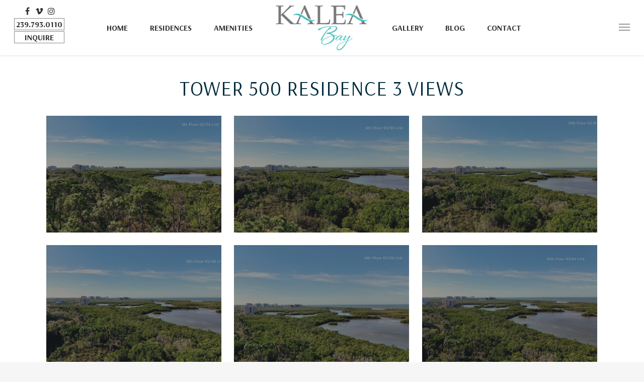

--- FILE ---
content_type: text/css
request_url: https://kaleabay.com/wp-content/plugins/wiseagentleadform/css/wiseagent-form.css?ver=1.1.1
body_size: 752
content:
.wiseagent-form-field.checkbox-field label,
.wiseagent-form-field.radio-field label:not(:first-child) {
    margin-left: 0.5em;
}

#sessionProfileImageWrapper {
    display: block;
    margin: auto;
    border-radius: 50%;
    overflow: hidden;
    width: 50px;
    height: 50px;
    border: 1.5px solid #ccc;
}

#sessionProfileImage {
    width: 100%;
    height: 100%;
}

.userInfo {
    display: flex;
    flex-direction: column;
    align-items: center;
    justify-content: center;
}

#profileCard {
    display: grid;
    grid-template-columns: 1fr 1fr;
    width: 250px;
}

#logoutBtn {
    width: auto;
    margin: 10px auto;
}

#loginBtn {
    width: auto;
    margin: 10px auto;
}
.button-disconnect {
    color: #a00!important;
}

.wiseagent-form .form-group {
    margin-bottom: 1rem;
}


.wiseagent-form .form-control {
    display: block;
    width: 100%;
    height: calc(1.5em + 0.75rem + 2px);
    padding: 0.375rem 0.75rem;
    font-size: 1rem;
    font-weight: 400;
    line-height: 1.5;
    color: #495057;
    background-color: #fff;
    background-clip: padding-box;
    border: 1px solid #ced4da;
    border-radius: 0.25rem;
    transition: border-color 0.15s ease-in-out, box-shadow 0.15s ease-in-out;
}

.wiseagent-form .form-control:focus {
    color: #495057;
    background-color: #fff;
    border-color: #80bdff;
    outline: 0;
    box-shadow: 0 0 0 0.2rem rgba(0, 123, 255, 0.25);
}

.wiseagent-form .wiseagent-form-submit input {
    width: 100%;
    height: 3em;
    border-style: none;
    border-radius: 5px;
    padding: 10px 20px 10px 20px;
    cursor: pointer;
}

.wa-collapsible-title {
    display: flex;
    justify-content: space-between;
    align-items: center;
    cursor: pointer;
    background-color: #fff;
    height: 4em;
    padding: 1em;
    border: 1px solid #ccc;
    width: 600px;
}

.wa-collapsible-content {
    display: none;
    overflow: hidden;
    transition: max-height 0.2s ease-out;
    background-color: #f9fafa;
    padding: 1em;
    width: 600px;
}


--- FILE ---
content_type: application/javascript
request_url: https://kaleabay.com/wp-content/plugins/wiseagentleadform/captureForm.js?ver=1.0.1
body_size: 295
content:
document.addEventListener('DOMContentLoaded', function () {
    var forms = document.querySelectorAll('.wiseagent-form-container form');
    
    forms.forEach(function (form) {
        form.addEventListener('submit', function (event) {
            var submitButton = event.target.querySelector('input[type="submit"]');
            submitButton.disabled = true;
        });
    });
});

function onSubmitWAForm (token) {
    var forms = document.querySelectorAll('.wiseagent-form-container form');
    forms.forEach(function (form) {
        if(form.checkValidity())
            form.submit();
        else
            form.reportValidity();
    });
}